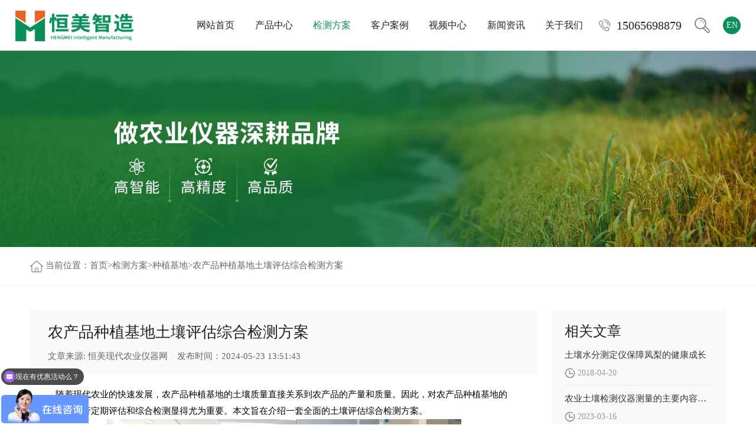

--- FILE ---
content_type: text/html; charset=utf-8
request_url: http://www.nyyiqi.com/solu1/1015.html
body_size: 6261
content:
<!DOCTYPE HTML>
<html>

<head>
	<meta charset="UTF-8">
	<meta name="format-detection" content="telephone=no">
	<link rel="canonical" href="http://www.nyyiqi.com/solu1/1015.html" />
	<meta http-equiv="X-UA-Compatible" content="IE=Edge">
	<title>农产品种植基地土壤评估综合检测方案-恒美现代农业仪器网</title>
	<meta name="keywords" content="农产品种植基地土壤评估综合检测方案" />
	<meta name="description" content="随着现代农业的快速发展，农产品种植基地的土壤质量直接关系到农产品的产量和质量。因此，对农产品种植基地的土壤进行定期评估和综合检测显得尤为重要。本文旨在介绍一套全面的土壤评估综合检测方案。测试目的1、评价土壤养分状况，为科学施肥提供依据。2、检测土壤重金属污染，确保农产品安全。3、分析土壤环境参数，了解土" />
	<link rel="stylesheet" type="text/css" href="http://www.nyyiqi.com/skin/css/common/general.css">
	<link rel="stylesheet" type="text/css" href="http://www.nyyiqi.com/skin/css/common/layout.css">
	<link rel="stylesheet" type="text/css" href="http://www.nyyiqi.com/skin/css/pro.css">
	<script>
		if (((navigator.userAgent.indexOf('iPhone') > 0) || (navigator.userAgent.indexOf('Android') > 0) && (navigator.userAgent.indexOf('Mobile') > 0) && (navigator.userAgent.indexOf('SC-01C') == -1))) {
			document.write('<meta name="viewport" content="width=device-width, initial-scale=1.0, maximum-scale=1.0, minimum-scale=1.0, user-scalable=no">');
		}                                         
	</script>
    <script type="application/ld+json"> 
	{ 
		"@context": "http://schema.org", 
		"@type": "Article", 
		"headline": "农产品种植基地土壤评估综合检测方案", 
		"author": { 
			"@type": "Person", 
			"name": "恒美现代农业仪器网" 
		},
		"datePublished": "2024-05-23 13:51:43", 
		"articleBody": "随着现代农业的快速发展，农产品种植基地的土壤质量直接关系到农产品的产量和质量。因此，对农产品种植基地的土壤进行定期评估和综合检测显得尤为重要。本文旨在介绍一套全面的土壤评估综合检测方案。测试目的1、评价土壤养分状况，为科学施肥提供依据。2、检测土壤重金属污染，确保农产品安全。3、分析土壤环境参数，了解土壤湿度、温度等变化。4、测定土壤呼吸活性并评价土壤生物活性。5、测量土壤物理性质，如硬度、密实度等。6、测量土壤含水量并了解土壤湿度。检测仪器及用途下表列出了农产品种植基地土壤综合评价检测所需的主要仪器及其用途：序号仪器名称用途1土壤养分检测仪快速测定土壤中的氮、磷、钾等主要养分含量2土壤重金属检测仪检测土壤中的重金属含量，如铅、镉、汞、铬等3高智能土壤环境分析系统综合监测土壤温度、湿度、电导率、pH值等环境参数4土壤呼吸测定仪测定土壤呼吸速率，评估土壤微生物活性5土壤取样器用于采集不同深度、不同位置的土壤样品6土壤研磨机将采集的土壤样品研磨至适合分析的粒度7土壤硬度计测定土壤的硬度和紧实度，评估土壤物理性质8土壤水分测定仪测定土壤水分含量，了解土壤墒情测试流程1、土壤采样：利用土壤采样器根据种植基地布局和作物类型选择有代表性的采样点，采集不同深度、不同位置的土壤样品。2、样品预处理：对采集的土壤样品进行干燥、研磨等预处理工作，以满足不同检测仪器的要求。3、养分检测：利用土壤养分检测仪快速测定土壤中氮、磷、钾等主要养分的含量，了解土壤肥力状况。4、重金属检测：利用土壤重金属检测仪检测土壤样品中的重金属含量，确保农产品安全。5、环境参数分析：利用高度智能的土壤环境分析系统，监测土壤温度、湿度、电导率、pH等环境参数，了解土壤环境状况。6、呼吸活性测量：利用土壤呼吸仪测量土壤呼吸速率，评价土壤微生物活性。7、物理性质测量：利用土壤硬度计测量土壤的硬度和密实度，评价土壤的物理性质。8、水分测量：利用土壤水分仪测量土壤的含水量，了解土壤湿度，为灌溉管理提供依据。数据分析和报告：整理、分析和比较各种测试结果，形成综合的土壤质量评估报告。通过此项综合检测方案，可以全面了解农产品种植基地的土壤质量状况，为科学施肥、合理灌溉、病虫害防治等提供有力支撑，同时可以及时采取措施进行治理修复。发现问题，确保农产品种植基地可持续发展。" 
	} 
</script>
</head>

<body>
	<div id="container">
		<header id="gHeader">
    <div class="container clearfix">
        <div class="logo fl">
            <a href="http://www.nyyiqi.com/" title="土壤肥料养分快速检测仪-测试仪-恒美现代农业仪器网">
                <img src="http://www.nyyiqi.com/skin/images/logo.png" alt="恒美科技-LOGO" />
            </a>
        </div>
		<div class="yy fr"><a href="http://www.soiltesting.cn/" target="_blank">EN</a></div>
		<div class="fr ss">
            <span></span>
        </div>
        <div class="form1">
            <span>×</span>
            <form name="formsearch" action="/search/" method="get" onsubmit="return ajax_create()">
                <input type="hidden" name="scode" value="5">
                <input type="text" value="" name="keyword" placeholder="请输入关键词" id="text1" />
                <input type="submit" value="立即搜索" name="" />
            </form>
        </div>
        <div class="tel fr">
            <strong><a href="tel:15065698879">15065698879</a></strong>
        </div>
        <div class="menu sp"></div>
        <nav id="gNavi" class="fr">
            <ul class="clearfix">
                <li ><a href="http://www.nyyiqi.com" class="link">网站首页</a>
                </li>
                
                <li class="">
                    <a href="http://www.nyyiqi.com/cpzx/" class="link">产品中心</a>
                    
                    <div class="drop">
                        
                        <a href="http://www.nyyiqi.com/xxjc/" title="新型土壤检测仪"
                            class="">新型土壤检测仪</a>
                        
                        <a href="http://www.nyyiqi.com/tryfsc/" title="老型土壤检测仪"
                            class="">老型土壤检测仪</a>
                        
                        <a href="http://www.nyyiqi.com/gzntr/" title="高智能土壤分析系统"
                            class="">高智能土壤分析系统</a>
                        
                        <a href="http://www.nyyiqi.com/ctpf/" title="测土配方施肥仪"
                            class="">测土配方施肥仪</a>
                        
                        <a href="http://www.nyyiqi.com/supply11/" title="土壤微量元素检测仪"
                            class="">土壤微量元素检测仪</a>
                        
                        <a href="http://www.nyyiqi.com/trzjs/" title="土壤重金属检测仪"
                            class="">土壤重金属检测仪</a>
                        
                        <a href="http://www.nyyiqi.com/flyjz/" title="土壤有机质检测仪"
                            class="">土壤有机质检测仪</a>
                        
                        <a href="http://www.nyyiqi.com/trhx/" title="土壤呼吸测定仪"
                            class="">土壤呼吸测定仪</a>
                        
                        <a href="http://www.nyyiqi.com/flyf/" title="肥料养分检测仪"
                            class="">肥料养分检测仪</a>
                        
                        <a href="http://www.nyyiqi.com/yjfjcy/" title="有机肥检测仪"
                            class="">有机肥检测仪</a>
                        
                        <a href="http://www.nyyiqi.com/hfjcy/" title="化肥检测仪"
                            class="">化肥检测仪</a>
                        
                        <a href="http://www.nyyiqi.com/zyjt/" title="土壤总有机碳检测仪"
                            class="">土壤总有机碳检测仪</a>
                        
                        <a href="http://www.nyyiqi.com/flyjt/" title="肥料总有机碳检测仪"
                            class="">肥料总有机碳检测仪</a>
                        
                        <a href="http://www.nyyiqi.com/trsf/" title="土壤水分测定仪"
                            class="">土壤水分测定仪</a>
                        
                        <a href="http://www.nyyiqi.com/trsq/" title="土壤墒情监测仪"
                            class="">土壤墒情监测仪</a>
                        
                        <a href="http://www.nyyiqi.com/nyhj/" title="手持农业环境检测仪"
                            class="">手持农业环境检测仪</a>
                        
                        <a href="http://www.nyyiqi.com/trph/" title="土壤PH测试仪"
                            class="">土壤PH测试仪</a>
                        
                        <a href="http://www.nyyiqi.com/trydj/" title="土壤硬度计"
                            class="">土壤硬度计</a>
                        
                        <a href="http://www.nyyiqi.com/trjsd/" title="土壤紧实度仪"
                            class="">土壤紧实度仪</a>
                        
                        <a href="http://www.nyyiqi.com/tryfcd/" title="土壤电导率测定仪"
                            class="">土壤电导率测定仪</a>
                        
                        <a href="http://www.nyyiqi.com/trss/" title="土壤水势测定仪"
                            class="">土壤水势测定仪</a>
                        
                        <a href="http://www.nyyiqi.com/yhhy/" title="土壤氧化还原电位仪"
                            class="">土壤氧化还原电位仪</a>
                        
                        <a href="http://www.nyyiqi.com/trym/" title="土壤研磨机"
                            class="">土壤研磨机</a>
                        
                        <a href="http://www.nyyiqi.com/trfscdy/" title="土壤腐蚀测定仪"
                            class="">土壤腐蚀测定仪</a>
                        
                        <a href="http://www.nyyiqi.com/trcy/" title="土壤采样设备"
                            class="">土壤采样设备</a>
                        
                        <a href="http://www.nyyiqi.com/trtl/" title="土壤团粒分析仪"
                            class="">土壤团粒分析仪</a>
                        
                    </div>
                    
                </li>
                
                <li class="on">
                    <a href="http://www.nyyiqi.com/jjfa/" class="link">检测方案</a>
                    
                    <div class="drop">
                        
                        <a href="http://www.nyyiqi.com/solu1/" title="种植基地"
                            class="on">种植基地</a>
                        
                        <a href="http://www.nyyiqi.com/solu3/" title="科研院校"
                            class="">科研院校</a>
                        
                        <a href="http://www.nyyiqi.com/flsy/" title="肥料生产企业"
                            class="">肥料生产企业</a>
                        
                        <a href="http://www.nyyiqi.com/solu4/" title="环境监测"
                            class="">环境监测</a>
                        
                        <a href="http://www.nyyiqi.com/solu5/" title="地质勘探"
                            class="">地质勘探</a>
                        
                    </div>
                    
                </li>
                
                <li class="">
                    <a href="http://www.nyyiqi.com/case/" class="link">客户案例</a>
                    
                </li>
                
                <li class="">
                    <a href="http://www.nyyiqi.com/video/" class="link">视频中心</a>
                    
                </li>
                
                <li class="">
                    <a href="http://www.nyyiqi.com/xwzx/" class="link">新闻资讯</a>
                    
                    <div class="drop">
                        
                        <a href="http://www.nyyiqi.com/hyxw/" title="行业新闻"
                            class="">行业新闻</a>
                        
                        <a href="http://www.nyyiqi.com/news2/" title="技术问答"
                            class="">技术问答</a>
                        
                        <a href="http://www.nyyiqi.com/gsdt/" title="公司动态"
                            class="">公司动态</a>
                        
                    </div>
                    
                </li>
                
                <li class="">
                    <a href="http://www.nyyiqi.com/about/" class="link">关于我们</a>
                    
                    <div class="drop">
                        
                        <a href="http://www.nyyiqi.com/honors/" title="企业荣誉"
                            class="">企业荣誉</a>
                        
                        <a href="http://www.nyyiqi.com/gszz/" title="产品资质"
                            class="">产品资质</a>
                        
                        <a href="http://www.nyyiqi.com/lxwm/" title="联系我们"
                            class="">联系我们</a>
                        
                    </div>
                    
                </li>
                
            </ul>
        </nav>
    </div>
</header>
		<section id="main">
			<div class="banner">
				<img src="http://www.nyyiqi.com/skin/images/banner.jpg" alt="山东恒美电子科技有限公司" />
			</div>
			<div class="nsBox proBox">
				<div class="posi">
					<div class="container"><img src="http://www.nyyiqi.com/skin/images/icon6.png"
							alt="定位图标" />当前位置：<a href="/">首页</a>><a href="/jjfa/">检测方案</a>><a href="/solu1/">种植基地</a>>农产品种植基地土壤评估综合检测方案
					</div>
				</div>
				<div class="container clearfix">
					<div class="nFl fl">
						<div class="title">
							<h1>农产品种植基地土壤评估综合检测方案</h1>
							<p>文章来源: <a href="http://www.nyyiqi.com/">恒美现代农业仪器网</a>&nbsp;&nbsp;&nbsp;&nbsp;发布时间：2024-05-23 13:51:43
							</p>
						</div>
						<div class="text">
						
							<p>随着现代农业的快速发展，农产品种植基地的土壤质量直接关系到农产品的产量和质量。因此，对农产品种植基地的土壤进行定期评估和综合检测显得尤为重要。本文旨在介绍一套全面的土壤评估综合检测方案。</p><p style="text-align: center;"><img src="/static/upload/image/20240523/1716444154159611.jpg"/></p><p><strong>测试目的</strong></p><p>1、评价土壤养分状况，为科学施肥提供依据。</p><p>2、检测土壤重金属污染，确保农产品安全。</p><p>3、分析土壤环境参数，了解土壤湿度、温度等变化。</p><p>4、测定土壤呼吸活性并评价土壤生物活性。</p><p>5、测量土壤物理性质，如硬度、密实度等。</p><p>6、测量土壤含水量并了解土壤湿度。</p><p><strong>检测仪器及用途</strong></p><p>下表列出了农产品种植基地土壤综合评价检测所需的主要仪器及其用途：</p><table><thead style="box-sizing: border-box; padding: 0px; -webkit-font-smoothing: antialiased; list-style: none; margin: 0px;"><tr style="box-sizing: border-box; padding: 0px; -webkit-font-smoothing: antialiased; list-style: none; margin: 0px; border: 1px solid rgb(239, 239, 239);" class="firstRow"><th style="box-sizing: border-box; padding: 10px 6px; -webkit-font-smoothing: antialiased; list-style: none; margin: 0px; font-family: PingFangSC-Medium; background-color: rgb(245, 247, 250); border-color: rgb(239, 239, 239); color: rgb(0, 24, 70); font-weight: 500; letter-spacing: 0px; text-align: center;">序号</th><th style="box-sizing: border-box; padding: 10px 6px; -webkit-font-smoothing: antialiased; list-style: none; margin: 0px; font-family: PingFangSC-Medium; background-color: rgb(245, 247, 250); border-color: rgb(239, 239, 239); color: rgb(0, 24, 70); font-weight: 500; letter-spacing: 0px; text-align: center;">仪器名称</th><th style="box-sizing: border-box; padding: 10px 6px; -webkit-font-smoothing: antialiased; list-style: none; margin: 0px; font-family: PingFangSC-Medium; background-color: rgb(245, 247, 250); border-color: rgb(239, 239, 239); color: rgb(0, 24, 70); font-weight: 500; letter-spacing: 0px; text-align: center;">用途</th></tr></thead><tbody style="box-sizing: border-box; padding: 0px; -webkit-font-smoothing: antialiased; list-style: none; margin: 0px;"><tr style="box-sizing: border-box; padding: 0px; -webkit-font-smoothing: antialiased; list-style: none; margin: 0px; border: 1px solid rgb(239, 239, 239); background-color: rgb(253, 253, 254);"><td style="box-sizing: border-box; padding-top: 10px; padding-bottom: 10px; -webkit-font-smoothing: antialiased; list-style: none; margin: 0px; font-family: PingFangSC-Regular; border-color: rgb(239, 239, 239); color: rgb(18, 6, 73); letter-spacing: 0px; max-width: 220px; min-width: 60px; text-align: center;">1</td><td style="box-sizing: border-box; padding-top: 10px; padding-bottom: 10px; -webkit-font-smoothing: antialiased; list-style: none; margin: 0px; font-family: PingFangSC-Regular; border-color: rgb(239, 239, 239); color: rgb(18, 6, 73); letter-spacing: 0px; max-width: 220px; min-width: 60px; text-align: center;">土壤养分检测仪</td><td style="box-sizing: border-box; padding-top: 10px; padding-bottom: 10px; -webkit-font-smoothing: antialiased; list-style: none; margin: 0px; font-family: PingFangSC-Regular; border-color: rgb(239, 239, 239); color: rgb(18, 6, 73); letter-spacing: 0px; max-width: 220px; min-width: 60px; text-align: center;">快速测定土壤中的氮、磷、钾等主要养分含量</td></tr><tr style="box-sizing: border-box; padding: 0px; -webkit-font-smoothing: antialiased; list-style: none; margin: 0px; border: 1px solid rgb(239, 239, 239); background-color: rgb(245, 247, 250);"><td style="box-sizing: border-box; padding-top: 10px; padding-bottom: 10px; -webkit-font-smoothing: antialiased; list-style: none; margin: 0px; font-family: PingFangSC-Regular; border-color: rgb(239, 239, 239); color: rgb(18, 6, 73); letter-spacing: 0px; max-width: 220px; min-width: 60px; text-align: center;">2</td><td style="box-sizing: border-box; padding-top: 10px; padding-bottom: 10px; -webkit-font-smoothing: antialiased; list-style: none; margin: 0px; font-family: PingFangSC-Regular; border-color: rgb(239, 239, 239); color: rgb(18, 6, 73); letter-spacing: 0px; max-width: 220px; min-width: 60px; text-align: center;">土壤重金属检测仪</td><td style="box-sizing: border-box; padding-top: 10px; padding-bottom: 10px; -webkit-font-smoothing: antialiased; list-style: none; margin: 0px; font-family: PingFangSC-Regular; border-color: rgb(239, 239, 239); color: rgb(18, 6, 73); letter-spacing: 0px; max-width: 220px; min-width: 60px; text-align: center;">检测土壤中的重金属含量，如铅、镉、汞、铬等</td></tr><tr style="box-sizing: border-box; padding: 0px; -webkit-font-smoothing: antialiased; list-style: none; margin: 0px; border: 1px solid rgb(239, 239, 239); background-color: rgb(253, 253, 254);"><td style="box-sizing: border-box; padding-top: 10px; padding-bottom: 10px; -webkit-font-smoothing: antialiased; list-style: none; margin: 0px; font-family: PingFangSC-Regular; border-color: rgb(239, 239, 239); color: rgb(18, 6, 73); letter-spacing: 0px; max-width: 220px; min-width: 60px; text-align: center;">3</td><td style="box-sizing: border-box; padding-top: 10px; padding-bottom: 10px; -webkit-font-smoothing: antialiased; list-style: none; margin: 0px; font-family: PingFangSC-Regular; border-color: rgb(239, 239, 239); color: rgb(18, 6, 73); letter-spacing: 0px; max-width: 220px; min-width: 60px; text-align: center;">高智能土壤环境分析系统</td><td style="box-sizing: border-box; padding-top: 10px; padding-bottom: 10px; -webkit-font-smoothing: antialiased; list-style: none; margin: 0px; font-family: PingFangSC-Regular; border-color: rgb(239, 239, 239); color: rgb(18, 6, 73); letter-spacing: 0px; max-width: 220px; min-width: 60px; text-align: center;">综合监测土壤温度、湿度、电导率、pH值等环境参数</td></tr><tr style="box-sizing: border-box; padding: 0px; -webkit-font-smoothing: antialiased; list-style: none; margin: 0px; border: 1px solid rgb(239, 239, 239); background-color: rgb(245, 247, 250);"><td style="box-sizing: border-box; padding-top: 10px; padding-bottom: 10px; -webkit-font-smoothing: antialiased; list-style: none; margin: 0px; font-family: PingFangSC-Regular; border-color: rgb(239, 239, 239); color: rgb(18, 6, 73); letter-spacing: 0px; max-width: 220px; min-width: 60px; text-align: center;">4</td><td style="box-sizing: border-box; padding-top: 10px; padding-bottom: 10px; -webkit-font-smoothing: antialiased; list-style: none; margin: 0px; font-family: PingFangSC-Regular; border-color: rgb(239, 239, 239); color: rgb(18, 6, 73); letter-spacing: 0px; max-width: 220px; min-width: 60px; text-align: center;">土壤呼吸测定仪</td><td style="box-sizing: border-box; padding-top: 10px; padding-bottom: 10px; -webkit-font-smoothing: antialiased; list-style: none; margin: 0px; font-family: PingFangSC-Regular; border-color: rgb(239, 239, 239); color: rgb(18, 6, 73); letter-spacing: 0px; max-width: 220px; min-width: 60px; text-align: center;">测定土壤呼吸速率，评估土壤微生物活性</td></tr><tr style="box-sizing: border-box; padding: 0px; -webkit-font-smoothing: antialiased; list-style: none; margin: 0px; border: 1px solid rgb(239, 239, 239); background-color: rgb(253, 253, 254);"><td style="box-sizing: border-box; padding-top: 10px; padding-bottom: 10px; -webkit-font-smoothing: antialiased; list-style: none; margin: 0px; font-family: PingFangSC-Regular; border-color: rgb(239, 239, 239); color: rgb(18, 6, 73); letter-spacing: 0px; max-width: 220px; min-width: 60px; text-align: center;">5</td><td style="box-sizing: border-box; padding-top: 10px; padding-bottom: 10px; -webkit-font-smoothing: antialiased; list-style: none; margin: 0px; font-family: PingFangSC-Regular; border-color: rgb(239, 239, 239); color: rgb(18, 6, 73); letter-spacing: 0px; max-width: 220px; min-width: 60px; text-align: center;">土壤取样器</td><td style="box-sizing: border-box; padding-top: 10px; padding-bottom: 10px; -webkit-font-smoothing: antialiased; list-style: none; margin: 0px; font-family: PingFangSC-Regular; border-color: rgb(239, 239, 239); color: rgb(18, 6, 73); letter-spacing: 0px; max-width: 220px; min-width: 60px; text-align: center;">用于采集不同深度、不同位置的土壤样品</td></tr><tr style="box-sizing: border-box; padding: 0px; -webkit-font-smoothing: antialiased; list-style: none; margin: 0px; border: 1px solid rgb(239, 239, 239); background-color: rgb(245, 247, 250);"><td style="box-sizing: border-box; padding-top: 10px; padding-bottom: 10px; -webkit-font-smoothing: antialiased; list-style: none; margin: 0px; font-family: PingFangSC-Regular; border-color: rgb(239, 239, 239); color: rgb(18, 6, 73); letter-spacing: 0px; max-width: 220px; min-width: 60px; text-align: center;">6</td><td style="box-sizing: border-box; padding-top: 10px; padding-bottom: 10px; -webkit-font-smoothing: antialiased; list-style: none; margin: 0px; font-family: PingFangSC-Regular; border-color: rgb(239, 239, 239); color: rgb(18, 6, 73); letter-spacing: 0px; max-width: 220px; min-width: 60px; text-align: center;">土壤研磨机</td><td style="box-sizing: border-box; padding-top: 10px; padding-bottom: 10px; -webkit-font-smoothing: antialiased; list-style: none; margin: 0px; font-family: PingFangSC-Regular; border-color: rgb(239, 239, 239); color: rgb(18, 6, 73); letter-spacing: 0px; max-width: 220px; min-width: 60px; text-align: center;">将采集的土壤样品研磨至适合分析的粒度</td></tr><tr style="box-sizing: border-box; padding: 0px; -webkit-font-smoothing: antialiased; list-style: none; margin: 0px; border: 1px solid rgb(239, 239, 239); background-color: rgb(253, 253, 254);"><td style="box-sizing: border-box; padding-top: 10px; padding-bottom: 10px; -webkit-font-smoothing: antialiased; list-style: none; margin: 0px; font-family: PingFangSC-Regular; border-color: rgb(239, 239, 239); color: rgb(18, 6, 73); letter-spacing: 0px; max-width: 220px; min-width: 60px; text-align: center;">7</td><td style="box-sizing: border-box; padding-top: 10px; padding-bottom: 10px; -webkit-font-smoothing: antialiased; list-style: none; margin: 0px; font-family: PingFangSC-Regular; border-color: rgb(239, 239, 239); color: rgb(18, 6, 73); letter-spacing: 0px; max-width: 220px; min-width: 60px; text-align: center;">土壤硬度计</td><td style="box-sizing: border-box; padding-top: 10px; padding-bottom: 10px; -webkit-font-smoothing: antialiased; list-style: none; margin: 0px; font-family: PingFangSC-Regular; border-color: rgb(239, 239, 239); color: rgb(18, 6, 73); letter-spacing: 0px; max-width: 220px; min-width: 60px; text-align: center;">测定土壤的硬度和紧实度，评估土壤物理性质</td></tr><tr style="box-sizing: border-box; padding: 0px; -webkit-font-smoothing: antialiased; list-style: none; margin: 0px; border: 1px solid rgb(239, 239, 239); background-color: rgb(245, 247, 250);"><td style="box-sizing: border-box; padding-top: 10px; padding-bottom: 10px; -webkit-font-smoothing: antialiased; list-style: none; margin: 0px; font-family: PingFangSC-Regular; border-color: rgb(239, 239, 239); color: rgb(18, 6, 73); letter-spacing: 0px; max-width: 220px; min-width: 60px; text-align: center;">8</td><td style="box-sizing: border-box; padding-top: 10px; padding-bottom: 10px; -webkit-font-smoothing: antialiased; list-style: none; margin: 0px; font-family: PingFangSC-Regular; border-color: rgb(239, 239, 239); color: rgb(18, 6, 73); letter-spacing: 0px; max-width: 220px; min-width: 60px; text-align: center;">土壤水分测定仪</td><td style="box-sizing: border-box; padding-top: 10px; padding-bottom: 10px; -webkit-font-smoothing: antialiased; list-style: none; margin: 0px; font-family: PingFangSC-Regular; border-color: rgb(239, 239, 239); color: rgb(18, 6, 73); letter-spacing: 0px; max-width: 220px; min-width: 60px; text-align: center;">测定土壤水分含量，了解土壤墒情</td></tr></tbody></table><p><strong>测试流程</strong></p><p>1、土壤采样：利用土壤采样器根据种植基地布局和作物类型选择有代表性的采样点，采集不同深度、不同位置的土壤样品。</p><p>2、样品预处理：对采集的土壤样品进行干燥、研磨等预处理工作，以满足不同检测仪器的要求。</p><p>3、养分检测：利用土壤养分检测仪快速测定土壤中氮、磷、钾等主要养分的含量，了解土壤肥力状况。</p><p>4、重金属检测：利用土壤重金属检测仪检测土壤样品中的重金属含量，确保农产品安全。</p><p>5、环境参数分析：利用高度智能的土壤环境分析系统，监测土壤温度、湿度、电导率、pH等环境参数，了解土壤环境状况。</p><p>6、呼吸活性测量：利用土壤呼吸仪测量土壤呼吸速率，评价土壤微生物活性。</p><p>7、物理性质测量：利用土壤硬度计测量土壤的硬度和密实度，评价土壤的物理性质。</p><p>8、水分测量：利用土壤水分仪测量土壤的含水量，了解土壤湿度，为灌溉管理提供依据。</p><p>数据分析和报告：整理、分析和比较各种测试结果，形成综合的土壤质量评估报告。</p><p>通过此项综合检测方案，可以全面了解农产品种植基地的土壤质量状况，为科学施肥、合理灌溉、病虫害防治等提供有力支撑，同时可以及时采取措施进行治理修复。发现问题，确保农产品种植基地可持续发展。</p><p><br/></p>
						
							<br />文章地址：<a href="http://www.nyyiqi.com/solu1/1015.html" title="农产品种植基地土壤评估综合检测方案">http://www.nyyiqi.com/solu1/1015.html</a>
							<ul class="fy">
								<li>上一篇：<a href="/solu1/618.html">农技中心土壤检测配套仪器建设方案</a></li>
								<li>下一篇：没有了！</li>
							</ul>
						</div>
					</div>
					<div class="nFr fr">
						<h3>相关文章</h3>
						<ul class="ul1">
							
							<li>
								<a href="http://www.nyyiqi.com/news2/164.html" title="土壤水分测定仪保障凤梨的健康成长">
									<h4>土壤水分测定仪保障凤梨的健康成长</h4>
									<span>2018-04-20</span>
								</a>
							</li>
							
							<li>
								<a href="http://www.nyyiqi.com/hyxw/929.html" title="农业土壤检测仪器测量的主要内容包括哪些">
									<h4>农业土壤检测仪器测量的主要内容包括哪些</h4>
									<span>2023-03-16</span>
								</a>
							</li>
							
							<li>
								<a href="http://www.nyyiqi.com/gsdt/1050.html" title="土壤团聚体分析仪：土壤结构稳定性评价的核心技术工具">
									<h4>土壤团聚体分析仪：土壤结构稳定性评价的核心技术工具</h4>
									<span>2025-08-26</span>
								</a>
							</li>
							
							<li>
								<a href="http://www.nyyiqi.com/news2/455.html" title="土壤养分速测仪解决施肥难题">
									<h4>土壤养分速测仪解决施肥难题</h4>
									<span>2019-06-25</span>
								</a>
							</li>
							
							<li>
								<a href="http://www.nyyiqi.com/news2/566.html" title="土壤养分速测仪检测红果番茄种子土壤环境">
									<h4>土壤养分速测仪检测红果番茄种子土壤环境</h4>
									<span>2019-12-25</span>
								</a>
							</li>
							
							<li>
								<a href="http://www.nyyiqi.com/gsdt/829.html" title="土壤养分检测仪优化蔬菜基地">
									<h4>土壤养分检测仪优化蔬菜基地</h4>
									<span>2021-12-24</span>
								</a>
							</li>
							
						</ul>
					</div>
				</div>
			</div>
		</section>
		<footer id="gFooter">
    <div class="top">
        <ul class="ul1 container clearfix">
            <li>
                <a href="http://www.nyyiqi.com">网站首页</a>
            </li>
            
            <li>
                <a href="http://www.nyyiqi.com/cpzx/">产品中心</a>
            </li>
            
            <li>
                <a href="http://www.nyyiqi.com/jjfa/">检测方案</a>
            </li>
            
            <li>
                <a href="http://www.nyyiqi.com/case/">客户案例</a>
            </li>
            
            <li>
                <a href="http://www.nyyiqi.com/video/">视频中心</a>
            </li>
            
            <li>
                <a href="http://www.nyyiqi.com/xwzx/">新闻资讯</a>
            </li>
            
            <li>
                <a href="http://www.nyyiqi.com/about/">关于我们</a>
            </li>
            
            <li>
                <a href="http://www.nyyiqi.com/sitemap.xml">网站地图</a>
            </li>
        </ul>
    </div>
    <div class="container clearfix">
        <div class="fl dl clearfix">
            <dl>
                <dt>
                    解决方案
                </dt>
                
                <dd><a href="http://www.nyyiqi.com/solu1/">种植基地</a></dd>
                
                <dd><a href="http://www.nyyiqi.com/solu3/">科研院校</a></dd>
                
                <dd><a href="http://www.nyyiqi.com/flsy/">肥料生产企业</a></dd>
                
                <dd><a href="http://www.nyyiqi.com/solu4/">环境监测</a></dd>
                
                <dd><a href="http://www.nyyiqi.com/solu5/">地质勘探</a></dd>
                
            </dl>
            <dl>
                <dt>
                    关于我们
                </dt>
                
                <dd><a href="http://www.nyyiqi.com/honors/">企业荣誉</a></dd>
                
                <dd><a href="http://www.nyyiqi.com/gszz/">产品资质</a></dd>
                
                <dd><a href="http://www.nyyiqi.com/lxwm/">联系我们</a></dd>
                
            </dl>
            <dl>
                <dt>
                    新闻资讯
                </dt>
                
                <dd><a href="http://www.nyyiqi.com/hyxw/">行业新闻</a></dd>
                
                <dd><a href="http://www.nyyiqi.com/news2/">技术问答</a></dd>
                
                <dd><a href="http://www.nyyiqi.com/gsdt/">公司动态</a></dd>
                
            </dl>
        </div>
        <div class="lxBox fr">
            <h3>联系我们</h3>
            <p>联系电话：15065698879</p>
            <p>公司地址：山东省潍坊市高新区金马路1号欧龙科技园</p>
            <p>特别声明：本站部分内容来自网络，如有侵权嫌疑，请作者本人直接联系管理员立即删除本站相关内容。</p>
            <div class="wx">
                <div class="ewm">
                    <img src="http://www.nyyiqi.com/static/upload/image/20251029/1761701277975535.jpg" alt="客服微信" />
                    <p>扫码咨询客服</p>
                </div>
                <div class="ewm">
                    <img src="http://www.nyyiqi.com/static/upload/image/20251015/1760514245914219.jpg" alt="公众号二维码" />
                    <p>关注微信公众号</p>
                </div>
            </div>
        </div>
    </div>
    <div class="power">
       Copyright © 2025 山东恒美电子科技有限公司 版权所有&nbsp;&nbsp;&nbsp;&nbsp;&nbsp;&nbsp;<a href="https://beian.miit.gov.cn/" rel="nofollow">鲁ICP备14036465号-5</a>&nbsp;&nbsp;&nbsp;&nbsp;&nbsp;&nbsp;<a
            href="http://www.beian.gov.cn/portal/registerSystemInfo?recordcode=37079402001566" rel="nofollow"><img
                src="http://www.nyyiqi.com/skin/images/ba.png" alt="备案图标" />&nbsp;鲁公网安备 37079402001566号
        </a>
    </div>
</footer>

<div class="fixed pc">
    <ul>
        <li>
            <span><img src="http://www.nyyiqi.com/skin/images/tel1.png" alt="电话图标" /></span>
            <div class="box0">15065698879</div>
        </li>
        <li>
            <span><img src="http://www.nyyiqi.com/skin/images/icon23.png" alt="微信图标" /></span>
            <div class="box0">
                <img src="http://www.nyyiqi.com/static/upload/image/20251029/1761701277975535.jpg" alt="二维码" />
            </div>
        </li>
        <li class="return">
            <span><img src="http://www.nyyiqi.com/skin/images/icon24.png" alt="返回图标" /></span>
        </li>
    </ul>
</div>
<script src="http://www.nyyiqi.com/skin/js/jquery.js"></script>
<script src="http://www.nyyiqi.com/skin/js/web.js"></script>
 <script type="text/javascript">
            function ajax_create() {
                var reg = /^[\u4E00-\u9FA5]+$/;//正则匹配规则
                if (!reg.test($("#text1").val())) {
                    alert('不要输入非法字符');
                    window.location.href = "/";
                    return false;
                }
                return true;
            }
        </script>
<script>
    (function () {
        var bp = document.createElement('script');
        var curProtocol = window.location.protocol.split(':')[0];
        if (curProtocol === 'https') {
            bp.src = 'https://zz.bdstatic.com/linksubmit/push.js';
        }
        else {
            bp.src = 'http://push.zhanzhang.baidu.com/push.js';
        }
        var s = document.getElementsByTagName("script")[0];
        s.parentNode.insertBefore(bp, s);
    })();
</script>

<script>
    var _hmt = _hmt || [];
    (function () {
        var hm = document.createElement("script");
        hm.src = "https://hm.baidu.com/hm.js?bf5a09081dba1cef282dad7943ba8693";
        var s = document.getElementsByTagName("script")[0];
        s.parentNode.insertBefore(hm, s);
    })();
</script>
	</div>
</body>

</html>